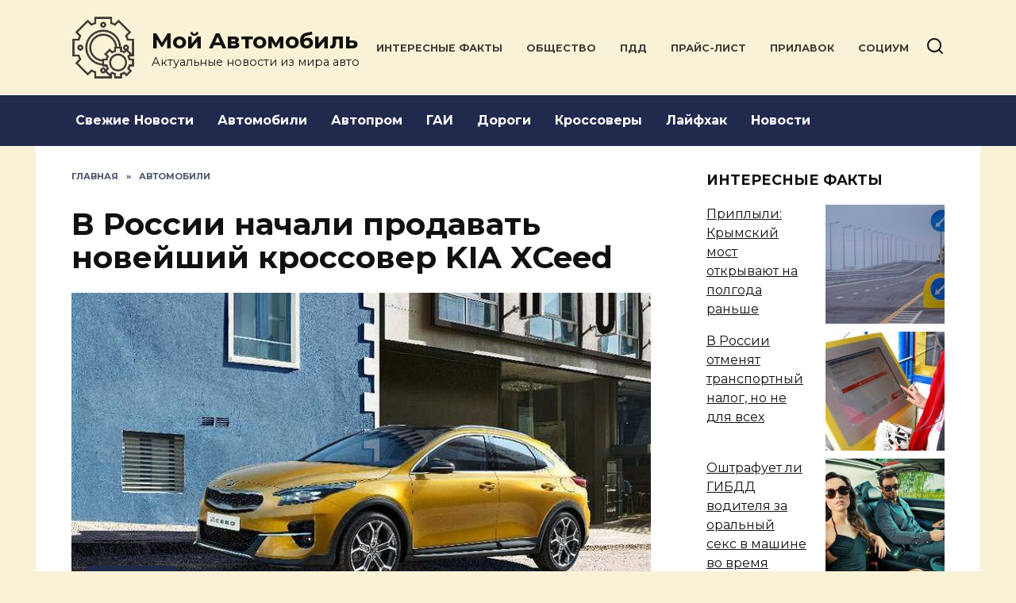

--- FILE ---
content_type: text/html; charset=UTF-8
request_url: https://queauto.ru/v-rossii-nachali-prodavat-novejshij-krossover-kia-xceed/
body_size: 15600
content:
<!doctype html>
<html lang="ru-RU">
<head>
	<meta charset="UTF-8">
	<meta name="viewport" content="width=device-width, initial-scale=1">

	<meta name='robots' content='index, follow, max-image-preview:large, max-snippet:-1, max-video-preview:-1' />
	<style>img:is([sizes="auto" i], [sizes^="auto," i]) { contain-intrinsic-size: 3000px 1500px }</style>
	
	<!-- This site is optimized with the Yoast SEO plugin v26.1.1 - https://yoast.com/wordpress/plugins/seo/ -->
	<title>В России начали продавать новейший кроссовер KIA XCeed</title>
	<meta name="description" content="В конце июня 2019 года корейцы представили совершенно новый кроссовер KIA XCeed. Уже тогда автомобиль анонсировали и для российского рынка." />
	<link rel="canonical" href="https://queauto.ru/v-rossii-nachali-prodavat-novejshij-krossover-kia-xceed/" />
	<meta property="og:locale" content="ru_RU" />
	<meta property="og:type" content="article" />
	<meta property="og:title" content="В России начали продавать новейший кроссовер KIA XCeed" />
	<meta property="og:description" content="В конце июня 2019 года корейцы представили совершенно новый кроссовер KIA XCeed. Уже тогда автомобиль анонсировали и для российского рынка." />
	<meta property="og:url" content="https://queauto.ru/v-rossii-nachali-prodavat-novejshij-krossover-kia-xceed/" />
	<meta property="og:site_name" content="Мой Автомобиль" />
	<meta property="article:published_time" content="2020-10-24T11:33:20+00:00" />
	<meta property="article:modified_time" content="2020-10-24T14:33:40+00:00" />
	<meta property="og:image" content="https://queauto.ru/wp-content/uploads/2020/10/v-rossii-nachali-prodavat-novejshij-krossover-kia-xceed-1.jpg" />
	<meta property="og:image:width" content="740" />
	<meta property="og:image:height" content="555" />
	<meta property="og:image:type" content="image/jpeg" />
	<meta name="author" content="queauto" />
	<meta name="twitter:card" content="summary_large_image" />
	<meta name="twitter:label1" content="Написано автором" />
	<meta name="twitter:data1" content="queauto" />
	<script type="application/ld+json" class="yoast-schema-graph">{"@context":"https://schema.org","@graph":[{"@type":"WebPage","@id":"https://queauto.ru/v-rossii-nachali-prodavat-novejshij-krossover-kia-xceed/","url":"https://queauto.ru/v-rossii-nachali-prodavat-novejshij-krossover-kia-xceed/","name":"В России начали продавать новейший кроссовер KIA XCeed","isPartOf":{"@id":"https://queauto.ru/#website"},"primaryImageOfPage":{"@id":"https://queauto.ru/v-rossii-nachali-prodavat-novejshij-krossover-kia-xceed/#primaryimage"},"image":{"@id":"https://queauto.ru/v-rossii-nachali-prodavat-novejshij-krossover-kia-xceed/#primaryimage"},"thumbnailUrl":"https://queauto.ru/wp-content/uploads/2020/10/v-rossii-nachali-prodavat-novejshij-krossover-kia-xceed-1.jpg","datePublished":"2020-10-24T11:33:20+00:00","dateModified":"2020-10-24T14:33:40+00:00","author":{"@id":"https://queauto.ru/#/schema/person/eecce425757cfa30648a35af4b17309b"},"description":"В конце июня 2019 года корейцы представили совершенно новый кроссовер KIA XCeed. Уже тогда автомобиль анонсировали и для российского рынка.","breadcrumb":{"@id":"https://queauto.ru/v-rossii-nachali-prodavat-novejshij-krossover-kia-xceed/#breadcrumb"},"inLanguage":"ru-RU","potentialAction":[{"@type":"ReadAction","target":["https://queauto.ru/v-rossii-nachali-prodavat-novejshij-krossover-kia-xceed/"]}]},{"@type":"ImageObject","inLanguage":"ru-RU","@id":"https://queauto.ru/v-rossii-nachali-prodavat-novejshij-krossover-kia-xceed/#primaryimage","url":"https://queauto.ru/wp-content/uploads/2020/10/v-rossii-nachali-prodavat-novejshij-krossover-kia-xceed-1.jpg","contentUrl":"https://queauto.ru/wp-content/uploads/2020/10/v-rossii-nachali-prodavat-novejshij-krossover-kia-xceed-1.jpg","width":740,"height":555,"caption":"автозаводы"},{"@type":"BreadcrumbList","@id":"https://queauto.ru/v-rossii-nachali-prodavat-novejshij-krossover-kia-xceed/#breadcrumb","itemListElement":[{"@type":"ListItem","position":1,"name":"Home","item":"https://queauto.ru/"},{"@type":"ListItem","position":2,"name":"В России начали продавать новейший кроссовер KIA XCeed"}]},{"@type":"WebSite","@id":"https://queauto.ru/#website","url":"https://queauto.ru/","name":"Мой Автомобиль","description":"Актуальные новости из мира авто","potentialAction":[{"@type":"SearchAction","target":{"@type":"EntryPoint","urlTemplate":"https://queauto.ru/?s={search_term_string}"},"query-input":{"@type":"PropertyValueSpecification","valueRequired":true,"valueName":"search_term_string"}}],"inLanguage":"ru-RU"},{"@type":"Person","@id":"https://queauto.ru/#/schema/person/eecce425757cfa30648a35af4b17309b","name":"queauto","image":{"@type":"ImageObject","inLanguage":"ru-RU","@id":"https://queauto.ru/#/schema/person/image/","url":"https://secure.gravatar.com/avatar/c8488881d470293fbe051801968adfff37aab7cc910a0db70dbcba0cb5f917fc?s=96&d=mm&r=g","contentUrl":"https://secure.gravatar.com/avatar/c8488881d470293fbe051801968adfff37aab7cc910a0db70dbcba0cb5f917fc?s=96&d=mm&r=g","caption":"queauto"},"sameAs":["https://queauto.ru"],"url":"https://queauto.ru/author/queauto/"}]}</script>
	<!-- / Yoast SEO plugin. -->


<link rel='dns-prefetch' href='//fonts.googleapis.com' />
<script type="text/javascript">
/* <![CDATA[ */
window._wpemojiSettings = {"baseUrl":"https:\/\/s.w.org\/images\/core\/emoji\/16.0.1\/72x72\/","ext":".png","svgUrl":"https:\/\/s.w.org\/images\/core\/emoji\/16.0.1\/svg\/","svgExt":".svg","source":{"concatemoji":"https:\/\/queauto.ru\/wp-includes\/js\/wp-emoji-release.min.js?ver=6.8.3"}};
/*! This file is auto-generated */
!function(s,n){var o,i,e;function c(e){try{var t={supportTests:e,timestamp:(new Date).valueOf()};sessionStorage.setItem(o,JSON.stringify(t))}catch(e){}}function p(e,t,n){e.clearRect(0,0,e.canvas.width,e.canvas.height),e.fillText(t,0,0);var t=new Uint32Array(e.getImageData(0,0,e.canvas.width,e.canvas.height).data),a=(e.clearRect(0,0,e.canvas.width,e.canvas.height),e.fillText(n,0,0),new Uint32Array(e.getImageData(0,0,e.canvas.width,e.canvas.height).data));return t.every(function(e,t){return e===a[t]})}function u(e,t){e.clearRect(0,0,e.canvas.width,e.canvas.height),e.fillText(t,0,0);for(var n=e.getImageData(16,16,1,1),a=0;a<n.data.length;a++)if(0!==n.data[a])return!1;return!0}function f(e,t,n,a){switch(t){case"flag":return n(e,"\ud83c\udff3\ufe0f\u200d\u26a7\ufe0f","\ud83c\udff3\ufe0f\u200b\u26a7\ufe0f")?!1:!n(e,"\ud83c\udde8\ud83c\uddf6","\ud83c\udde8\u200b\ud83c\uddf6")&&!n(e,"\ud83c\udff4\udb40\udc67\udb40\udc62\udb40\udc65\udb40\udc6e\udb40\udc67\udb40\udc7f","\ud83c\udff4\u200b\udb40\udc67\u200b\udb40\udc62\u200b\udb40\udc65\u200b\udb40\udc6e\u200b\udb40\udc67\u200b\udb40\udc7f");case"emoji":return!a(e,"\ud83e\udedf")}return!1}function g(e,t,n,a){var r="undefined"!=typeof WorkerGlobalScope&&self instanceof WorkerGlobalScope?new OffscreenCanvas(300,150):s.createElement("canvas"),o=r.getContext("2d",{willReadFrequently:!0}),i=(o.textBaseline="top",o.font="600 32px Arial",{});return e.forEach(function(e){i[e]=t(o,e,n,a)}),i}function t(e){var t=s.createElement("script");t.src=e,t.defer=!0,s.head.appendChild(t)}"undefined"!=typeof Promise&&(o="wpEmojiSettingsSupports",i=["flag","emoji"],n.supports={everything:!0,everythingExceptFlag:!0},e=new Promise(function(e){s.addEventListener("DOMContentLoaded",e,{once:!0})}),new Promise(function(t){var n=function(){try{var e=JSON.parse(sessionStorage.getItem(o));if("object"==typeof e&&"number"==typeof e.timestamp&&(new Date).valueOf()<e.timestamp+604800&&"object"==typeof e.supportTests)return e.supportTests}catch(e){}return null}();if(!n){if("undefined"!=typeof Worker&&"undefined"!=typeof OffscreenCanvas&&"undefined"!=typeof URL&&URL.createObjectURL&&"undefined"!=typeof Blob)try{var e="postMessage("+g.toString()+"("+[JSON.stringify(i),f.toString(),p.toString(),u.toString()].join(",")+"));",a=new Blob([e],{type:"text/javascript"}),r=new Worker(URL.createObjectURL(a),{name:"wpTestEmojiSupports"});return void(r.onmessage=function(e){c(n=e.data),r.terminate(),t(n)})}catch(e){}c(n=g(i,f,p,u))}t(n)}).then(function(e){for(var t in e)n.supports[t]=e[t],n.supports.everything=n.supports.everything&&n.supports[t],"flag"!==t&&(n.supports.everythingExceptFlag=n.supports.everythingExceptFlag&&n.supports[t]);n.supports.everythingExceptFlag=n.supports.everythingExceptFlag&&!n.supports.flag,n.DOMReady=!1,n.readyCallback=function(){n.DOMReady=!0}}).then(function(){return e}).then(function(){var e;n.supports.everything||(n.readyCallback(),(e=n.source||{}).concatemoji?t(e.concatemoji):e.wpemoji&&e.twemoji&&(t(e.twemoji),t(e.wpemoji)))}))}((window,document),window._wpemojiSettings);
/* ]]> */
</script>
<style id='wp-emoji-styles-inline-css' type='text/css'>

	img.wp-smiley, img.emoji {
		display: inline !important;
		border: none !important;
		box-shadow: none !important;
		height: 1em !important;
		width: 1em !important;
		margin: 0 0.07em !important;
		vertical-align: -0.1em !important;
		background: none !important;
		padding: 0 !important;
	}
</style>
<link rel='stylesheet' id='wp-block-library-css' href='https://queauto.ru/wp-includes/css/dist/block-library/style.min.css?ver=6.8.3'  media='all' />
<style id='wp-block-library-theme-inline-css' type='text/css'>
.wp-block-audio :where(figcaption){color:#555;font-size:13px;text-align:center}.is-dark-theme .wp-block-audio :where(figcaption){color:#ffffffa6}.wp-block-audio{margin:0 0 1em}.wp-block-code{border:1px solid #ccc;border-radius:4px;font-family:Menlo,Consolas,monaco,monospace;padding:.8em 1em}.wp-block-embed :where(figcaption){color:#555;font-size:13px;text-align:center}.is-dark-theme .wp-block-embed :where(figcaption){color:#ffffffa6}.wp-block-embed{margin:0 0 1em}.blocks-gallery-caption{color:#555;font-size:13px;text-align:center}.is-dark-theme .blocks-gallery-caption{color:#ffffffa6}:root :where(.wp-block-image figcaption){color:#555;font-size:13px;text-align:center}.is-dark-theme :root :where(.wp-block-image figcaption){color:#ffffffa6}.wp-block-image{margin:0 0 1em}.wp-block-pullquote{border-bottom:4px solid;border-top:4px solid;color:currentColor;margin-bottom:1.75em}.wp-block-pullquote cite,.wp-block-pullquote footer,.wp-block-pullquote__citation{color:currentColor;font-size:.8125em;font-style:normal;text-transform:uppercase}.wp-block-quote{border-left:.25em solid;margin:0 0 1.75em;padding-left:1em}.wp-block-quote cite,.wp-block-quote footer{color:currentColor;font-size:.8125em;font-style:normal;position:relative}.wp-block-quote:where(.has-text-align-right){border-left:none;border-right:.25em solid;padding-left:0;padding-right:1em}.wp-block-quote:where(.has-text-align-center){border:none;padding-left:0}.wp-block-quote.is-large,.wp-block-quote.is-style-large,.wp-block-quote:where(.is-style-plain){border:none}.wp-block-search .wp-block-search__label{font-weight:700}.wp-block-search__button{border:1px solid #ccc;padding:.375em .625em}:where(.wp-block-group.has-background){padding:1.25em 2.375em}.wp-block-separator.has-css-opacity{opacity:.4}.wp-block-separator{border:none;border-bottom:2px solid;margin-left:auto;margin-right:auto}.wp-block-separator.has-alpha-channel-opacity{opacity:1}.wp-block-separator:not(.is-style-wide):not(.is-style-dots){width:100px}.wp-block-separator.has-background:not(.is-style-dots){border-bottom:none;height:1px}.wp-block-separator.has-background:not(.is-style-wide):not(.is-style-dots){height:2px}.wp-block-table{margin:0 0 1em}.wp-block-table td,.wp-block-table th{word-break:normal}.wp-block-table :where(figcaption){color:#555;font-size:13px;text-align:center}.is-dark-theme .wp-block-table :where(figcaption){color:#ffffffa6}.wp-block-video :where(figcaption){color:#555;font-size:13px;text-align:center}.is-dark-theme .wp-block-video :where(figcaption){color:#ffffffa6}.wp-block-video{margin:0 0 1em}:root :where(.wp-block-template-part.has-background){margin-bottom:0;margin-top:0;padding:1.25em 2.375em}
</style>
<style id='classic-theme-styles-inline-css' type='text/css'>
/*! This file is auto-generated */
.wp-block-button__link{color:#fff;background-color:#32373c;border-radius:9999px;box-shadow:none;text-decoration:none;padding:calc(.667em + 2px) calc(1.333em + 2px);font-size:1.125em}.wp-block-file__button{background:#32373c;color:#fff;text-decoration:none}
</style>
<style id='global-styles-inline-css' type='text/css'>
:root{--wp--preset--aspect-ratio--square: 1;--wp--preset--aspect-ratio--4-3: 4/3;--wp--preset--aspect-ratio--3-4: 3/4;--wp--preset--aspect-ratio--3-2: 3/2;--wp--preset--aspect-ratio--2-3: 2/3;--wp--preset--aspect-ratio--16-9: 16/9;--wp--preset--aspect-ratio--9-16: 9/16;--wp--preset--color--black: #000000;--wp--preset--color--cyan-bluish-gray: #abb8c3;--wp--preset--color--white: #ffffff;--wp--preset--color--pale-pink: #f78da7;--wp--preset--color--vivid-red: #cf2e2e;--wp--preset--color--luminous-vivid-orange: #ff6900;--wp--preset--color--luminous-vivid-amber: #fcb900;--wp--preset--color--light-green-cyan: #7bdcb5;--wp--preset--color--vivid-green-cyan: #00d084;--wp--preset--color--pale-cyan-blue: #8ed1fc;--wp--preset--color--vivid-cyan-blue: #0693e3;--wp--preset--color--vivid-purple: #9b51e0;--wp--preset--gradient--vivid-cyan-blue-to-vivid-purple: linear-gradient(135deg,rgba(6,147,227,1) 0%,rgb(155,81,224) 100%);--wp--preset--gradient--light-green-cyan-to-vivid-green-cyan: linear-gradient(135deg,rgb(122,220,180) 0%,rgb(0,208,130) 100%);--wp--preset--gradient--luminous-vivid-amber-to-luminous-vivid-orange: linear-gradient(135deg,rgba(252,185,0,1) 0%,rgba(255,105,0,1) 100%);--wp--preset--gradient--luminous-vivid-orange-to-vivid-red: linear-gradient(135deg,rgba(255,105,0,1) 0%,rgb(207,46,46) 100%);--wp--preset--gradient--very-light-gray-to-cyan-bluish-gray: linear-gradient(135deg,rgb(238,238,238) 0%,rgb(169,184,195) 100%);--wp--preset--gradient--cool-to-warm-spectrum: linear-gradient(135deg,rgb(74,234,220) 0%,rgb(151,120,209) 20%,rgb(207,42,186) 40%,rgb(238,44,130) 60%,rgb(251,105,98) 80%,rgb(254,248,76) 100%);--wp--preset--gradient--blush-light-purple: linear-gradient(135deg,rgb(255,206,236) 0%,rgb(152,150,240) 100%);--wp--preset--gradient--blush-bordeaux: linear-gradient(135deg,rgb(254,205,165) 0%,rgb(254,45,45) 50%,rgb(107,0,62) 100%);--wp--preset--gradient--luminous-dusk: linear-gradient(135deg,rgb(255,203,112) 0%,rgb(199,81,192) 50%,rgb(65,88,208) 100%);--wp--preset--gradient--pale-ocean: linear-gradient(135deg,rgb(255,245,203) 0%,rgb(182,227,212) 50%,rgb(51,167,181) 100%);--wp--preset--gradient--electric-grass: linear-gradient(135deg,rgb(202,248,128) 0%,rgb(113,206,126) 100%);--wp--preset--gradient--midnight: linear-gradient(135deg,rgb(2,3,129) 0%,rgb(40,116,252) 100%);--wp--preset--font-size--small: 19.5px;--wp--preset--font-size--medium: 20px;--wp--preset--font-size--large: 36.5px;--wp--preset--font-size--x-large: 42px;--wp--preset--font-size--normal: 22px;--wp--preset--font-size--huge: 49.5px;--wp--preset--spacing--20: 0.44rem;--wp--preset--spacing--30: 0.67rem;--wp--preset--spacing--40: 1rem;--wp--preset--spacing--50: 1.5rem;--wp--preset--spacing--60: 2.25rem;--wp--preset--spacing--70: 3.38rem;--wp--preset--spacing--80: 5.06rem;--wp--preset--shadow--natural: 6px 6px 9px rgba(0, 0, 0, 0.2);--wp--preset--shadow--deep: 12px 12px 50px rgba(0, 0, 0, 0.4);--wp--preset--shadow--sharp: 6px 6px 0px rgba(0, 0, 0, 0.2);--wp--preset--shadow--outlined: 6px 6px 0px -3px rgba(255, 255, 255, 1), 6px 6px rgba(0, 0, 0, 1);--wp--preset--shadow--crisp: 6px 6px 0px rgba(0, 0, 0, 1);}:where(.is-layout-flex){gap: 0.5em;}:where(.is-layout-grid){gap: 0.5em;}body .is-layout-flex{display: flex;}.is-layout-flex{flex-wrap: wrap;align-items: center;}.is-layout-flex > :is(*, div){margin: 0;}body .is-layout-grid{display: grid;}.is-layout-grid > :is(*, div){margin: 0;}:where(.wp-block-columns.is-layout-flex){gap: 2em;}:where(.wp-block-columns.is-layout-grid){gap: 2em;}:where(.wp-block-post-template.is-layout-flex){gap: 1.25em;}:where(.wp-block-post-template.is-layout-grid){gap: 1.25em;}.has-black-color{color: var(--wp--preset--color--black) !important;}.has-cyan-bluish-gray-color{color: var(--wp--preset--color--cyan-bluish-gray) !important;}.has-white-color{color: var(--wp--preset--color--white) !important;}.has-pale-pink-color{color: var(--wp--preset--color--pale-pink) !important;}.has-vivid-red-color{color: var(--wp--preset--color--vivid-red) !important;}.has-luminous-vivid-orange-color{color: var(--wp--preset--color--luminous-vivid-orange) !important;}.has-luminous-vivid-amber-color{color: var(--wp--preset--color--luminous-vivid-amber) !important;}.has-light-green-cyan-color{color: var(--wp--preset--color--light-green-cyan) !important;}.has-vivid-green-cyan-color{color: var(--wp--preset--color--vivid-green-cyan) !important;}.has-pale-cyan-blue-color{color: var(--wp--preset--color--pale-cyan-blue) !important;}.has-vivid-cyan-blue-color{color: var(--wp--preset--color--vivid-cyan-blue) !important;}.has-vivid-purple-color{color: var(--wp--preset--color--vivid-purple) !important;}.has-black-background-color{background-color: var(--wp--preset--color--black) !important;}.has-cyan-bluish-gray-background-color{background-color: var(--wp--preset--color--cyan-bluish-gray) !important;}.has-white-background-color{background-color: var(--wp--preset--color--white) !important;}.has-pale-pink-background-color{background-color: var(--wp--preset--color--pale-pink) !important;}.has-vivid-red-background-color{background-color: var(--wp--preset--color--vivid-red) !important;}.has-luminous-vivid-orange-background-color{background-color: var(--wp--preset--color--luminous-vivid-orange) !important;}.has-luminous-vivid-amber-background-color{background-color: var(--wp--preset--color--luminous-vivid-amber) !important;}.has-light-green-cyan-background-color{background-color: var(--wp--preset--color--light-green-cyan) !important;}.has-vivid-green-cyan-background-color{background-color: var(--wp--preset--color--vivid-green-cyan) !important;}.has-pale-cyan-blue-background-color{background-color: var(--wp--preset--color--pale-cyan-blue) !important;}.has-vivid-cyan-blue-background-color{background-color: var(--wp--preset--color--vivid-cyan-blue) !important;}.has-vivid-purple-background-color{background-color: var(--wp--preset--color--vivid-purple) !important;}.has-black-border-color{border-color: var(--wp--preset--color--black) !important;}.has-cyan-bluish-gray-border-color{border-color: var(--wp--preset--color--cyan-bluish-gray) !important;}.has-white-border-color{border-color: var(--wp--preset--color--white) !important;}.has-pale-pink-border-color{border-color: var(--wp--preset--color--pale-pink) !important;}.has-vivid-red-border-color{border-color: var(--wp--preset--color--vivid-red) !important;}.has-luminous-vivid-orange-border-color{border-color: var(--wp--preset--color--luminous-vivid-orange) !important;}.has-luminous-vivid-amber-border-color{border-color: var(--wp--preset--color--luminous-vivid-amber) !important;}.has-light-green-cyan-border-color{border-color: var(--wp--preset--color--light-green-cyan) !important;}.has-vivid-green-cyan-border-color{border-color: var(--wp--preset--color--vivid-green-cyan) !important;}.has-pale-cyan-blue-border-color{border-color: var(--wp--preset--color--pale-cyan-blue) !important;}.has-vivid-cyan-blue-border-color{border-color: var(--wp--preset--color--vivid-cyan-blue) !important;}.has-vivid-purple-border-color{border-color: var(--wp--preset--color--vivid-purple) !important;}.has-vivid-cyan-blue-to-vivid-purple-gradient-background{background: var(--wp--preset--gradient--vivid-cyan-blue-to-vivid-purple) !important;}.has-light-green-cyan-to-vivid-green-cyan-gradient-background{background: var(--wp--preset--gradient--light-green-cyan-to-vivid-green-cyan) !important;}.has-luminous-vivid-amber-to-luminous-vivid-orange-gradient-background{background: var(--wp--preset--gradient--luminous-vivid-amber-to-luminous-vivid-orange) !important;}.has-luminous-vivid-orange-to-vivid-red-gradient-background{background: var(--wp--preset--gradient--luminous-vivid-orange-to-vivid-red) !important;}.has-very-light-gray-to-cyan-bluish-gray-gradient-background{background: var(--wp--preset--gradient--very-light-gray-to-cyan-bluish-gray) !important;}.has-cool-to-warm-spectrum-gradient-background{background: var(--wp--preset--gradient--cool-to-warm-spectrum) !important;}.has-blush-light-purple-gradient-background{background: var(--wp--preset--gradient--blush-light-purple) !important;}.has-blush-bordeaux-gradient-background{background: var(--wp--preset--gradient--blush-bordeaux) !important;}.has-luminous-dusk-gradient-background{background: var(--wp--preset--gradient--luminous-dusk) !important;}.has-pale-ocean-gradient-background{background: var(--wp--preset--gradient--pale-ocean) !important;}.has-electric-grass-gradient-background{background: var(--wp--preset--gradient--electric-grass) !important;}.has-midnight-gradient-background{background: var(--wp--preset--gradient--midnight) !important;}.has-small-font-size{font-size: var(--wp--preset--font-size--small) !important;}.has-medium-font-size{font-size: var(--wp--preset--font-size--medium) !important;}.has-large-font-size{font-size: var(--wp--preset--font-size--large) !important;}.has-x-large-font-size{font-size: var(--wp--preset--font-size--x-large) !important;}
:where(.wp-block-post-template.is-layout-flex){gap: 1.25em;}:where(.wp-block-post-template.is-layout-grid){gap: 1.25em;}
:where(.wp-block-columns.is-layout-flex){gap: 2em;}:where(.wp-block-columns.is-layout-grid){gap: 2em;}
:root :where(.wp-block-pullquote){font-size: 1.5em;line-height: 1.6;}
</style>
<link rel='stylesheet' id='google-fonts-css' href='https://fonts.googleapis.com/css?family=Montserrat%3A400%2C400i%2C700&#038;subset=cyrillic&#038;display=swap&#038;ver=6.8.3'  media='all' />
<link rel='stylesheet' id='reboot-style-css' href='https://queauto.ru/wp-content/themes/reboot/assets/css/style.min.css?ver=1.5.4'  media='all' />
<link rel='stylesheet' id='arpw-style-css' href='https://queauto.ru/wp-content/plugins/advanced-random-posts-widget/assets/css/arpw-frontend.css?ver=6.8.3'  media='all' />
<script type="text/javascript" src="https://queauto.ru/wp-includes/js/jquery/jquery.min.js?ver=3.7.1" id="jquery-core-js"></script>
<script type="text/javascript" src="https://queauto.ru/wp-includes/js/jquery/jquery-migrate.min.js?ver=3.4.1" id="jquery-migrate-js"></script>
<link rel="https://api.w.org/" href="https://queauto.ru/wp-json/" /><link rel="alternate" title="JSON" type="application/json" href="https://queauto.ru/wp-json/wp/v2/posts/746" /><link rel="EditURI" type="application/rsd+xml" title="RSD" href="https://queauto.ru/xmlrpc.php?rsd" />
<meta name="generator" content="WordPress 6.8.3" />
<link rel='shortlink' href='https://queauto.ru/?p=746' />
<link rel="alternate" title="oEmbed (JSON)" type="application/json+oembed" href="https://queauto.ru/wp-json/oembed/1.0/embed?url=https%3A%2F%2Fqueauto.ru%2Fv-rossii-nachali-prodavat-novejshij-krossover-kia-xceed%2F" />
<link rel="alternate" title="oEmbed (XML)" type="text/xml+oembed" href="https://queauto.ru/wp-json/oembed/1.0/embed?url=https%3A%2F%2Fqueauto.ru%2Fv-rossii-nachali-prodavat-novejshij-krossover-kia-xceed%2F&#038;format=xml" />
<link rel="preload" href="https://queauto.ru/wp-content/themes/reboot/assets/fonts/wpshop-core.ttf" as="font" crossorigin><link rel="prefetch" href="https://queauto.ru/wp-content/uploads/2020/10/v-rossii-nachali-prodavat-novejshij-krossover-kia-xceed-1.jpg" as="image" crossorigin>
    <style>.site-logotype img{max-height:80px}.scrolltop{background-color:#21294c}.scrolltop:before{color:#ffffff}body{background-color:#f9f2d7}::selection, .card-slider__category, .card-slider-container .swiper-pagination-bullet-active, .post-card--grid .post-card__thumbnail:before, .post-card:not(.post-card--small) .post-card__thumbnail a:before, .post-card:not(.post-card--small) .post-card__category,  .post-box--high .post-box__category span, .post-box--wide .post-box__category span, .page-separator, .pagination .nav-links .page-numbers:not(.dots):not(.current):before, .btn, .btn-primary:hover, .btn-primary:not(:disabled):not(.disabled).active, .btn-primary:not(:disabled):not(.disabled):active, .show>.btn-primary.dropdown-toggle, .comment-respond .form-submit input, .page-links__item:hover{background-color:#21294c}.entry-image--big .entry-image__body .post-card__category a, .home-text ul:not([class])>li:before, .home-text ul.wp-block-list>li:before, .page-content ul:not([class])>li:before, .page-content ul.wp-block-list>li:before, .taxonomy-description ul:not([class])>li:before, .taxonomy-description ul.wp-block-list>li:before, .widget-area .widget_categories ul.menu li a:before, .widget-area .widget_categories ul.menu li span:before, .widget-area .widget_categories>ul li a:before, .widget-area .widget_categories>ul li span:before, .widget-area .widget_nav_menu ul.menu li a:before, .widget-area .widget_nav_menu ul.menu li span:before, .widget-area .widget_nav_menu>ul li a:before, .widget-area .widget_nav_menu>ul li span:before, .page-links .page-numbers:not(.dots):not(.current):before, .page-links .post-page-numbers:not(.dots):not(.current):before, .pagination .nav-links .page-numbers:not(.dots):not(.current):before, .pagination .nav-links .post-page-numbers:not(.dots):not(.current):before, .entry-image--full .entry-image__body .post-card__category a, .entry-image--fullscreen .entry-image__body .post-card__category a, .entry-image--wide .entry-image__body .post-card__category a{background-color:#21294c}.comment-respond input:focus, select:focus, textarea:focus, .post-card--grid.post-card--thumbnail-no, .post-card--standard:after, .post-card--related.post-card--thumbnail-no:hover, .spoiler-box, .btn-primary, .btn-primary:hover, .btn-primary:not(:disabled):not(.disabled).active, .btn-primary:not(:disabled):not(.disabled):active, .show>.btn-primary.dropdown-toggle, .inp:focus, .entry-tag:focus, .entry-tag:hover, .search-screen .search-form .search-field:focus, .entry-content ul:not([class])>li:before, .entry-content ul.wp-block-list>li:before, .text-content ul:not([class])>li:before, .text-content ul.wp-block-list>li:before, .page-content ul:not([class])>li:before, .page-content ul.wp-block-list>li:before, .taxonomy-description ul:not([class])>li:before, .taxonomy-description ul.wp-block-list>li:before, .entry-content blockquote:not(.wpremark),
        .input:focus, input[type=color]:focus, input[type=date]:focus, input[type=datetime-local]:focus, input[type=datetime]:focus, input[type=email]:focus, input[type=month]:focus, input[type=number]:focus, input[type=password]:focus, input[type=range]:focus, input[type=search]:focus, input[type=tel]:focus, input[type=text]:focus, input[type=time]:focus, input[type=url]:focus, input[type=week]:focus, select:focus, textarea:focus{border-color:#21294c !important}.post-card--small .post-card__category, .post-card__author:before, .post-card__comments:before, .post-card__date:before, .post-card__like:before, .post-card__views:before, .entry-author:before, .entry-date:before, .entry-time:before, .entry-views:before, .entry-comments:before, .entry-content ol:not([class])>li:before, .entry-content ol.wp-block-list>li:before, .text-content ol:not([class])>li:before, .text-content ol.wp-block-list>li:before, .entry-content blockquote:before, .spoiler-box__title:after, .search-icon:hover:before, .search-form .search-submit:hover:before, .star-rating-item.hover,
        .comment-list .bypostauthor>.comment-body .comment-author:after,
        .breadcrumb a, .breadcrumb span,
        .search-screen .search-form .search-submit:before, 
        .star-rating--score-1:not(.hover) .star-rating-item:nth-child(1),
        .star-rating--score-2:not(.hover) .star-rating-item:nth-child(1), .star-rating--score-2:not(.hover) .star-rating-item:nth-child(2),
        .star-rating--score-3:not(.hover) .star-rating-item:nth-child(1), .star-rating--score-3:not(.hover) .star-rating-item:nth-child(2), .star-rating--score-3:not(.hover) .star-rating-item:nth-child(3),
        .star-rating--score-4:not(.hover) .star-rating-item:nth-child(1), .star-rating--score-4:not(.hover) .star-rating-item:nth-child(2), .star-rating--score-4:not(.hover) .star-rating-item:nth-child(3), .star-rating--score-4:not(.hover) .star-rating-item:nth-child(4),
        .star-rating--score-5:not(.hover) .star-rating-item:nth-child(1), .star-rating--score-5:not(.hover) .star-rating-item:nth-child(2), .star-rating--score-5:not(.hover) .star-rating-item:nth-child(3), .star-rating--score-5:not(.hover) .star-rating-item:nth-child(4), .star-rating--score-5:not(.hover) .star-rating-item:nth-child(5){color:#21294c}.site-header{background-color:#f9f2d7}@media (min-width: 992px){.top-menu ul li .sub-menu{background-color:#f9f2d7}}.main-navigation, .footer-navigation, .footer-navigation .removed-link, .main-navigation .removed-link, .main-navigation ul li>a, .footer-navigation ul li>a{color:#ffffff}.main-navigation, .main-navigation ul li .sub-menu li, .main-navigation ul li.menu-item-has-children:before, .footer-navigation, .footer-navigation ul li .sub-menu li, .footer-navigation ul li.menu-item-has-children:before{background-color:#21294c}.site-title, .site-title a{font-size:28px;}</style>
<link rel="icon" href="https://queauto.ru/wp-content/uploads/2020/09/queauto-50x50.png" sizes="32x32" />
<link rel="icon" href="https://queauto.ru/wp-content/uploads/2020/09/queauto.png" sizes="192x192" />
<link rel="apple-touch-icon" href="https://queauto.ru/wp-content/uploads/2020/09/queauto.png" />
<meta name="msapplication-TileImage" content="https://queauto.ru/wp-content/uploads/2020/09/queauto.png" />
    </head>

<body class="wp-singular post-template-default single single-post postid-746 single-format-standard wp-embed-responsive wp-theme-reboot sidebar-right">



<div id="page" class="site">
    <a class="skip-link screen-reader-text" href="#content"><!--noindex-->Перейти к содержанию<!--/noindex--></a>

    <div class="search-screen-overlay js-search-screen-overlay"></div>
    <div class="search-screen js-search-screen">
        
<form role="search" method="get" class="search-form" action="https://queauto.ru/">
    <label>
        <span class="screen-reader-text"><!--noindex-->Search for:<!--/noindex--></span>
        <input type="search" class="search-field" placeholder="Поиск…" value="" name="s">
    </label>
    <button type="submit" class="search-submit"></button>
</form>    </div>

    

<header id="masthead" class="site-header full" itemscope itemtype="http://schema.org/WPHeader">
    <div class="site-header-inner fixed">

        <div class="humburger js-humburger"><span></span><span></span><span></span></div>

        
<div class="site-branding">

    <div class="site-logotype"><a href="https://queauto.ru/"><img src="https://queauto.ru/wp-content/uploads/2020/09/queauto.png" width="128" height="128" alt="Мой Автомобиль"></a></div><div class="site-branding__body"><div class="site-title"><a href="https://queauto.ru/">Мой Автомобиль</a></div><p class="site-description">Актуальные новости из мира авто</p></div></div><!-- .site-branding --><div class="top-menu"><ul id="top-menu" class="menu"><li id="menu-item-207" class="menu-item menu-item-type-custom menu-item-object-custom menu-item-207"><a href="/">Интересные Факты</a></li>
<li id="menu-item-200" class="menu-item menu-item-type-taxonomy menu-item-object-category menu-item-200"><a href="https://queauto.ru/category/obshhestvo/">Общество</a></li>
<li id="menu-item-201" class="menu-item menu-item-type-taxonomy menu-item-object-category menu-item-201"><a href="https://queauto.ru/category/pdd/">ПДД</a></li>
<li id="menu-item-202" class="menu-item menu-item-type-taxonomy menu-item-object-category menu-item-202"><a href="https://queauto.ru/category/prajs-list/">Прайс-лист</a></li>
<li id="menu-item-203" class="menu-item menu-item-type-taxonomy menu-item-object-category menu-item-203"><a href="https://queauto.ru/category/prilavok/">Прилавок</a></li>
<li id="menu-item-204" class="menu-item menu-item-type-taxonomy menu-item-object-category menu-item-204"><a href="https://queauto.ru/category/soczium/">Социум</a></li>
</ul></div>                <div class="header-search">
                    <span class="search-icon js-search-icon"></span>
                </div>
            
    </div>
</header><!-- #masthead -->



    
    
    <nav id="site-navigation" class="main-navigation full" itemscope itemtype="http://schema.org/SiteNavigationElement">
        <div class="main-navigation-inner fixed">
            <div class="menu-orizontal-container"><ul id="header_menu" class="menu"><li id="menu-item-194" class="menu-item menu-item-type-taxonomy menu-item-object-category menu-item-194"><a href="https://queauto.ru/category/svezhie-novosti/">Свежие Новости</a></li>
<li id="menu-item-192" class="menu-item menu-item-type-taxonomy menu-item-object-category current-post-ancestor current-menu-parent current-post-parent menu-item-192"><a href="https://queauto.ru/category/avtomobili/">Автомобили</a></li>
<li id="menu-item-193" class="menu-item menu-item-type-taxonomy menu-item-object-category menu-item-193"><a href="https://queauto.ru/category/avtoprom/">Автопром</a></li>
<li id="menu-item-195" class="menu-item menu-item-type-taxonomy menu-item-object-category menu-item-195"><a href="https://queauto.ru/category/gai/">ГАИ</a></li>
<li id="menu-item-196" class="menu-item menu-item-type-taxonomy menu-item-object-category menu-item-196"><a href="https://queauto.ru/category/dorogi/">Дороги</a></li>
<li id="menu-item-197" class="menu-item menu-item-type-taxonomy menu-item-object-category current-post-ancestor current-menu-parent current-post-parent menu-item-197"><a href="https://queauto.ru/category/krossovery/">Кроссоверы</a></li>
<li id="menu-item-198" class="menu-item menu-item-type-taxonomy menu-item-object-category menu-item-198"><a href="https://queauto.ru/category/lajfhak/">Лайфхак</a></li>
<li id="menu-item-199" class="menu-item menu-item-type-taxonomy menu-item-object-category menu-item-199"><a href="https://queauto.ru/category/novosti/">Новости</a></li>
</ul></div>        </div>
    </nav><!-- #site-navigation -->

    

    <div class="mobile-menu-placeholder js-mobile-menu-placeholder"></div>
    
	
    <div id="content" class="site-content fixed">

        
        <div class="site-content-inner">
    
        
        <div id="primary" class="content-area" itemscope itemtype="http://schema.org/Article">
            <main id="main" class="site-main article-card">

                
<article id="post-746" class="article-post post-746 post type-post status-publish format-standard has-post-thumbnail  category-avtomobili category-krossovery">

    
        <div class="breadcrumb" itemscope itemtype="http://schema.org/BreadcrumbList"><span class="breadcrumb-item" itemprop="itemListElement" itemscope itemtype="http://schema.org/ListItem"><a href="https://queauto.ru/" itemprop="item"><span itemprop="name">Главная</span></a><meta itemprop="position" content="0"></span> <span class="breadcrumb-separator">»</span> <span class="breadcrumb-item" itemprop="itemListElement" itemscope itemtype="http://schema.org/ListItem"><a href="https://queauto.ru/category/avtomobili/" itemprop="item"><span itemprop="name">Автомобили</span></a><meta itemprop="position" content="1"></span></div>
                                <h1 class="entry-title" itemprop="headline">В России начали продавать новейший кроссовер KIA XCeed</h1>
                    
        
                    <div class="entry-image post-card post-card__thumbnail">
                <img width="740" height="400" src="https://queauto.ru/wp-content/uploads/2020/10/v-rossii-nachali-prodavat-novejshij-krossover-kia-xceed-1-740x400.jpg" class="attachment-reboot_standard size-reboot_standard wp-post-image" alt="автозаводы" itemprop="image" decoding="async" fetchpriority="high" />                                    <span class="post-card__category"><a href="https://queauto.ru/category/avtomobili/" itemprop="articleSection">Автомобили</a></span>
                            </div>

            
        
    
            <div class="entry-meta">
                        <span class="entry-time"><span class="entry-label">На чтение</span> 2 мин</span>            <span class="entry-views"><span class="entry-label">Просмотров</span> <span class="js-views-count" data-post_id="746">2.5к.</span></span>                        <span class="entry-date"><span class="entry-label">Опубликовано</span> <time itemprop="datePublished" datetime="2020-10-24">24.10.2020</time></span>
                    </div>
    
    
    <div class="entry-content" itemprop="articleBody">
        <p>В конце июня 2019 года корейцы представили совершенно новый кроссовер KIA XCeed. Уже тогда автомобиль анонсировали и для российского рынка. Действительно, прошло чуть меньше года, и продажи паркетника стартовали в наших краях. Портал «АвтоВзгляд» ознакомился с ценниками и комплектациями компактной переднеприводной новинки.</p>
<p>Кроссовер <strong>KIA XCeed</strong> предложен россиянам в четырех комплектациях и вооружен двумя бензиновыми турбомоторами — на выбор — 1,4-литровым мощностью 140 л. с (242 Нм максимального крутящего момента) и 200-сильным объемом 1,6 л (265 Нм). Оба движка агрегатированы с семискоростным «роботом» с парой сцеплений и, повторимся, передним приводом.</p>
<p>XCeed в базовой версии Luxe получил <strong>светодиодные фары</strong>, дневные ходовые огни и фонари. Кроме того, в списке оснащения авто по умолчанию имеются «противотуманки», фронтальные и боковые айрбэги, а также боковые шторки безопасности, восьмидюймовый монитор и шесть динамиков мультимедийной системы и коробка передач с подрулевым переключателем.</p>
<p>Ценник на новинку никак нельзя назвать бюджетным. Он стартует от 1 499 900 рублей, что на полмиллиона выше, нежели прайс <strong>KIA Soul</strong>, а также ощутимо больше стоимости паркетников Seltos и Sportage. Интересно, что позволит модели завоевать внимание наших соотечественников? Уж точно, не цена.</p>
<p><img decoding="async" src="https://queauto.ru/wp-content/uploads/2020/10/v-rossii-nachali-prodavat-novejshij-krossover-kia-xceed-2.jpeg"/></p>
<p><img decoding="async" src="https://queauto.ru/wp-content/uploads/2020/10/v-rossii-nachali-prodavat-novejshij-krossover-kia-xceed-3.jpeg"/></p>
<p><img decoding="async" src="https://queauto.ru/wp-content/uploads/2020/10/v-rossii-nachali-prodavat-novejshij-krossover-kia-xceed-4.jpeg"/></p>
<p><img decoding="async" src="https://queauto.ru/wp-content/uploads/2020/10/v-rossii-nachali-prodavat-novejshij-krossover-kia-xceed-5.jpeg"/></p>
<p>Возможно, ребята из Страны утренней свежести делают ставку на богатую начинку: авто щеголяет внушительным букетом систем активной безопасности. Среди них найдутся контроль <strong>давления в шинах</strong>, ассистент, помогающий стартовать на подъеме, и система экстренного торможения, а еще датчик света, паркетроники и камера заднего вида.</p>
<p>Но сможет ли двухзонный <strong>климат-контроль</strong> и система выбора режимов движения компенсировать отсутствие полного привода? Большой вопрос, ответ на который будет найден после того, как автостроитель через какое-то время обнародует отчет о продажах автомобиля.</p>
<p>Напомним, что <strong>KIA XCeed</strong> стал четвертым по счету (и заключающим) представителем семейства Ceed. Теперь вся четверка есть на рынке и нашей страны: пятидверный хетчбэк Ceed, универсал Ceed SW, ProCeed в кузове shooting brake, а теперь и кроссовер.</p>
<p>Автор: Светлана Ермолаева</p>
<!-- toc empty -->    </div><!-- .entry-content -->

</article>






    <div class="rating-box">
        <div class="rating-box__header">Оцените статью</div>
		<div class="wp-star-rating js-star-rating star-rating--score-0" data-post-id="746" data-rating-count="0" data-rating-sum="0" data-rating-value="0"><span class="star-rating-item js-star-rating-item" data-score="1"><svg aria-hidden="true" role="img" xmlns="http://www.w3.org/2000/svg" viewBox="0 0 576 512" class="i-ico"><path fill="currentColor" d="M259.3 17.8L194 150.2 47.9 171.5c-26.2 3.8-36.7 36.1-17.7 54.6l105.7 103-25 145.5c-4.5 26.3 23.2 46 46.4 33.7L288 439.6l130.7 68.7c23.2 12.2 50.9-7.4 46.4-33.7l-25-145.5 105.7-103c19-18.5 8.5-50.8-17.7-54.6L382 150.2 316.7 17.8c-11.7-23.6-45.6-23.9-57.4 0z" class="ico-star"></path></svg></span><span class="star-rating-item js-star-rating-item" data-score="2"><svg aria-hidden="true" role="img" xmlns="http://www.w3.org/2000/svg" viewBox="0 0 576 512" class="i-ico"><path fill="currentColor" d="M259.3 17.8L194 150.2 47.9 171.5c-26.2 3.8-36.7 36.1-17.7 54.6l105.7 103-25 145.5c-4.5 26.3 23.2 46 46.4 33.7L288 439.6l130.7 68.7c23.2 12.2 50.9-7.4 46.4-33.7l-25-145.5 105.7-103c19-18.5 8.5-50.8-17.7-54.6L382 150.2 316.7 17.8c-11.7-23.6-45.6-23.9-57.4 0z" class="ico-star"></path></svg></span><span class="star-rating-item js-star-rating-item" data-score="3"><svg aria-hidden="true" role="img" xmlns="http://www.w3.org/2000/svg" viewBox="0 0 576 512" class="i-ico"><path fill="currentColor" d="M259.3 17.8L194 150.2 47.9 171.5c-26.2 3.8-36.7 36.1-17.7 54.6l105.7 103-25 145.5c-4.5 26.3 23.2 46 46.4 33.7L288 439.6l130.7 68.7c23.2 12.2 50.9-7.4 46.4-33.7l-25-145.5 105.7-103c19-18.5 8.5-50.8-17.7-54.6L382 150.2 316.7 17.8c-11.7-23.6-45.6-23.9-57.4 0z" class="ico-star"></path></svg></span><span class="star-rating-item js-star-rating-item" data-score="4"><svg aria-hidden="true" role="img" xmlns="http://www.w3.org/2000/svg" viewBox="0 0 576 512" class="i-ico"><path fill="currentColor" d="M259.3 17.8L194 150.2 47.9 171.5c-26.2 3.8-36.7 36.1-17.7 54.6l105.7 103-25 145.5c-4.5 26.3 23.2 46 46.4 33.7L288 439.6l130.7 68.7c23.2 12.2 50.9-7.4 46.4-33.7l-25-145.5 105.7-103c19-18.5 8.5-50.8-17.7-54.6L382 150.2 316.7 17.8c-11.7-23.6-45.6-23.9-57.4 0z" class="ico-star"></path></svg></span><span class="star-rating-item js-star-rating-item" data-score="5"><svg aria-hidden="true" role="img" xmlns="http://www.w3.org/2000/svg" viewBox="0 0 576 512" class="i-ico"><path fill="currentColor" d="M259.3 17.8L194 150.2 47.9 171.5c-26.2 3.8-36.7 36.1-17.7 54.6l105.7 103-25 145.5c-4.5 26.3 23.2 46 46.4 33.7L288 439.6l130.7 68.7c23.2 12.2 50.9-7.4 46.4-33.7l-25-145.5 105.7-103c19-18.5 8.5-50.8-17.7-54.6L382 150.2 316.7 17.8c-11.7-23.6-45.6-23.9-57.4 0z" class="ico-star"></path></svg></span></div>    </div>


    <div class="entry-social">
		
        		<div class="social-buttons"><span class="social-button social-button--vkontakte" data-social="vkontakte" data-image="https://queauto.ru/wp-content/uploads/2020/10/v-rossii-nachali-prodavat-novejshij-krossover-kia-xceed-1-150x150.jpg"></span><span class="social-button social-button--facebook" data-social="facebook"></span><span class="social-button social-button--telegram" data-social="telegram"></span><span class="social-button social-button--odnoklassniki" data-social="odnoklassniki"></span><span class="social-button social-button--twitter" data-social="twitter"></span><span class="social-button social-button--sms" data-social="sms"></span><span class="social-button social-button--whatsapp" data-social="whatsapp"></span></div>            </div>





    <meta itemprop="author" content="queauto">
<meta itemscope itemprop="mainEntityOfPage" itemType="https://schema.org/WebPage" itemid="https://queauto.ru/v-rossii-nachali-prodavat-novejshij-krossover-kia-xceed/" content="В России начали продавать новейший кроссовер KIA XCeed">
    <meta itemprop="dateModified" content="2020-10-24">
<div itemprop="publisher" itemscope itemtype="https://schema.org/Organization" style="display: none;"><div itemprop="logo" itemscope itemtype="https://schema.org/ImageObject"><img itemprop="url image" src="https://queauto.ru/wp-content/uploads/2020/09/queauto.png" alt="Мой Автомобиль"></div><meta itemprop="name" content="Мой Автомобиль"><meta itemprop="telephone" content="Мой Автомобиль"><meta itemprop="address" content="https://queauto.ru"></div>
<div id="comments" class="comments-area">

    	<div id="respond" class="comment-respond">
		<div id="reply-title" class="comment-reply-title">Добавить комментарий <small><a rel="nofollow" id="cancel-comment-reply-link" href="/v-rossii-nachali-prodavat-novejshij-krossover-kia-xceed/#respond" style="display:none;">Отменить ответ</a></small></div><form action="https://queauto.ru/wp-comments-post.php" method="post" id="commentform" class="comment-form"><p class="comment-form-author"><label class="screen-reader-text" for="author">Имя <span class="required">*</span></label> <input id="author" name="author" type="text" value="" size="30" maxlength="245"  required='required' placeholder="Имя" /></p>
<p class="comment-form-email"><label class="screen-reader-text" for="email">Email <span class="required">*</span></label> <input id="email" name="email" type="email" value="" size="30" maxlength="100"  required='required' placeholder="Email" /></p>
<p class="comment-form-url"><label class="screen-reader-text" for="url">Сайт</label> <input id="url" name="url" type="url" value="" size="30" maxlength="200" placeholder="Сайт" /></p>
<p class="comment-form-comment"><label class="screen-reader-text" for="comment">Комментарий</label> <textarea id="comment" name="comment" cols="45" rows="8" maxlength="65525" required="required" placeholder="Комментарий" ></textarea></p><p class="comment-form-cookies-consent"><input id="wp-comment-cookies-consent" name="wp-comment-cookies-consent" type="checkbox" value="yes" /> <label for="wp-comment-cookies-consent">Сохранить моё имя, email и адрес сайта в этом браузере для последующих моих комментариев.</label></p>
<p class="form-submit"><input name="submit" type="submit" id="submit" class="submit" value="Отправить комментарий" /> <input type='hidden' name='comment_post_ID' value='746' id='comment_post_ID' />
<input type='hidden' name='comment_parent' id='comment_parent' value='0' />
</p></form>	</div><!-- #respond -->
	

    
</div><!-- #comments -->

            </main><!-- #main -->
        </div><!-- #primary -->

        
<aside id="secondary" class="widget-area" itemscope itemtype="http://schema.org/WPSideBar">
    <div class="sticky-sidebar js-sticky-sidebar">

        
        <div id="arpw-widget-3" class="widget arpw-widget-random"><div class="widget-header">ИНТЕРЕСНЫЕ ФАКТЫ</div><div class="arpw-random-post "><ul class="arpw-ul"><li class="arpw-li arpw-clearfix"><a href="https://queauto.ru/priplyli-krymskij-most-otkryvayut-na-polgoda-ranshe/"  rel="bookmark"><img width="150" height="150" src="https://queauto.ru/wp-content/uploads/2020/09/priplyli-krymskij-most-otkryvayut-na-polgoda-ranshe-1-150x150.jpg" class="arpw-thumbnail alignright wp-post-image" alt="Приплыли: Крымский мост открывают на полгода раньше" decoding="async" srcset="https://queauto.ru/wp-content/uploads/2020/09/priplyli-krymskij-most-otkryvayut-na-polgoda-ranshe-1-150x150.jpg 150w, https://queauto.ru/wp-content/uploads/2020/09/priplyli-krymskij-most-otkryvayut-na-polgoda-ranshe-1-100x100.jpg 100w, https://queauto.ru/wp-content/uploads/2020/09/priplyli-krymskij-most-otkryvayut-na-polgoda-ranshe-1-50x50.jpg 50w" sizes="(max-width: 150px) 100vw, 150px" /></a><a class="arpw-title" href="https://queauto.ru/priplyli-krymskij-most-otkryvayut-na-polgoda-ranshe/" rel="bookmark">Приплыли: Крымский мост открывают на полгода раньше</a></li><li class="arpw-li arpw-clearfix"><a href="https://queauto.ru/v-rossii-otmenyat-transportnyj-nalog-no-ne-dlya-vseh/"  rel="bookmark"><img width="150" height="150" src="https://queauto.ru/wp-content/uploads/2020/09/v-rossii-otmenyat-transportnyj-nalog-no-ne-dlya-vseh-1-150x150.jpg" class="arpw-thumbnail alignright wp-post-image" alt="В России отменят транспортный налог, но не для всех" decoding="async" srcset="https://queauto.ru/wp-content/uploads/2020/09/v-rossii-otmenyat-transportnyj-nalog-no-ne-dlya-vseh-1-150x150.jpg 150w, https://queauto.ru/wp-content/uploads/2020/09/v-rossii-otmenyat-transportnyj-nalog-no-ne-dlya-vseh-1-100x100.jpg 100w, https://queauto.ru/wp-content/uploads/2020/09/v-rossii-otmenyat-transportnyj-nalog-no-ne-dlya-vseh-1-50x50.jpg 50w" sizes="(max-width: 150px) 100vw, 150px" /></a><a class="arpw-title" href="https://queauto.ru/v-rossii-otmenyat-transportnyj-nalog-no-ne-dlya-vseh/" rel="bookmark">В России отменят транспортный налог, но не для всех</a></li><li class="arpw-li arpw-clearfix"><a href="https://queauto.ru/oshtrafuet-li-gibdd-voditelya-za-oralnyj-seks-v-mashine-vo-vremya-dvizheniya/"  rel="bookmark"><img width="150" height="150" src="https://queauto.ru/wp-content/uploads/2020/10/c5446b1600c979ac72a3b252230ee915-1-150x150.jpg" class="arpw-thumbnail alignright wp-post-image" alt="Оштрафует ли ГИБДД водителя за оральный секс в машине во время движения" decoding="async" loading="lazy" srcset="https://queauto.ru/wp-content/uploads/2020/10/c5446b1600c979ac72a3b252230ee915-1-150x150.jpg 150w, https://queauto.ru/wp-content/uploads/2020/10/c5446b1600c979ac72a3b252230ee915-1-100x100.jpg 100w, https://queauto.ru/wp-content/uploads/2020/10/c5446b1600c979ac72a3b252230ee915-1-50x50.jpg 50w" sizes="auto, (max-width: 150px) 100vw, 150px" /></a><a class="arpw-title" href="https://queauto.ru/oshtrafuet-li-gibdd-voditelya-za-oralnyj-seks-v-mashine-vo-vremya-dvizheniya/" rel="bookmark">Оштрафует ли ГИБДД водителя за оральный секс в машине во время движения</a></li><li class="arpw-li arpw-clearfix"><a href="https://queauto.ru/na-skolko-podorozhayut-novye-avto-esli-dollar-budet-stoit-bolshe-100-rublej/"  rel="bookmark"><img width="150" height="150" src="https://queauto.ru/wp-content/uploads/2020/10/5bfda412d9a918db43943446543dc964-1-150x150.jpg" class="arpw-thumbnail alignright wp-post-image" alt="На сколько подорожают новые авто, если доллар будет стоить больше 100 рублей" decoding="async" loading="lazy" srcset="https://queauto.ru/wp-content/uploads/2020/10/5bfda412d9a918db43943446543dc964-1-150x150.jpg 150w, https://queauto.ru/wp-content/uploads/2020/10/5bfda412d9a918db43943446543dc964-1-100x100.jpg 100w, https://queauto.ru/wp-content/uploads/2020/10/5bfda412d9a918db43943446543dc964-1-50x50.jpg 50w" sizes="auto, (max-width: 150px) 100vw, 150px" /></a><a class="arpw-title" href="https://queauto.ru/na-skolko-podorozhayut-novye-avto-esli-dollar-budet-stoit-bolshe-100-rublej/" rel="bookmark">На сколько подорожают новые авто, если доллар будет стоить больше 100 рублей</a></li><li class="arpw-li arpw-clearfix"><a href="https://queauto.ru/czvetnye-shiny-pirelli-poyavilis-v-rossii/"  rel="bookmark"><img width="150" height="150" src="https://queauto.ru/wp-content/uploads/2020/09/czvetnye-shiny-pirelli-poyavilis-v-rossii-1-150x150.jpg" class="arpw-thumbnail alignright wp-post-image" alt="Цветные шины Pirelli появились в России" decoding="async" loading="lazy" srcset="https://queauto.ru/wp-content/uploads/2020/09/czvetnye-shiny-pirelli-poyavilis-v-rossii-1-150x150.jpg 150w, https://queauto.ru/wp-content/uploads/2020/09/czvetnye-shiny-pirelli-poyavilis-v-rossii-1-100x100.jpg 100w, https://queauto.ru/wp-content/uploads/2020/09/czvetnye-shiny-pirelli-poyavilis-v-rossii-1-50x50.jpg 50w" sizes="auto, (max-width: 150px) 100vw, 150px" /></a><a class="arpw-title" href="https://queauto.ru/czvetnye-shiny-pirelli-poyavilis-v-rossii/" rel="bookmark">Цветные шины Pirelli появились в России</a></li></ul></div><!-- Generated by https://wordpress.org/plugins/advanced-random-posts-widget/ --></div><div id="categories-2" class="widget widget_categories"><div class="widget-header">Рубрики</div>
			<ul>
					<li class="cat-item cat-item-2"><a href="https://queauto.ru/category/avtomobili/">Автомобили</a>
</li>
	<li class="cat-item cat-item-13"><a href="https://queauto.ru/category/avtoprom/">Автопром</a>
</li>
	<li class="cat-item cat-item-25"><a href="https://queauto.ru/category/avtohimiya/">Автохимия</a>
</li>
	<li class="cat-item cat-item-23"><a href="https://queauto.ru/category/vozhdenie/">Вождение</a>
</li>
	<li class="cat-item cat-item-7"><a href="https://queauto.ru/category/gai/">ГАИ</a>
</li>
	<li class="cat-item cat-item-5"><a href="https://queauto.ru/category/dorogi/">Дороги</a>
</li>
	<li class="cat-item cat-item-26"><a href="https://queauto.ru/category/kategoriya-a/">Категория А</a>
</li>
	<li class="cat-item cat-item-9"><a href="https://queauto.ru/category/krossovery/">Кроссоверы</a>
</li>
	<li class="cat-item cat-item-28"><a href="https://queauto.ru/category/kupi-prodaj/">Купи-продай</a>
</li>
	<li class="cat-item cat-item-11"><a href="https://queauto.ru/category/lajfhak/">Лайфхак</a>
</li>
	<li class="cat-item cat-item-15"><a href="https://queauto.ru/category/novosti/">Новости</a>
</li>
	<li class="cat-item cat-item-4"><a href="https://queauto.ru/category/obshhestvo/">Общество</a>
</li>
	<li class="cat-item cat-item-8"><a href="https://queauto.ru/category/pdd/">ПДД</a>
</li>
	<li class="cat-item cat-item-3"><a href="https://queauto.ru/category/prajs-list/">Прайс-лист</a>
</li>
	<li class="cat-item cat-item-17"><a href="https://queauto.ru/category/prilavok/">Прилавок</a>
</li>
	<li class="cat-item cat-item-6"><a href="https://queauto.ru/category/soczium/">Социум</a>
</li>
	<li class="cat-item cat-item-24"><a href="https://queauto.ru/category/sport/">Спорт</a>
</li>
	<li class="cat-item cat-item-20"><a href="https://queauto.ru/category/starohod/">Староход</a>
</li>
	<li class="cat-item cat-item-27"><a href="https://queauto.ru/category/strahovanie-i-nalogi/">Страхование и налоги</a>
</li>
	<li class="cat-item cat-item-16"><a href="https://queauto.ru/category/test-drajv/">Тест-драйв</a>
</li>
	<li class="cat-item cat-item-10"><a href="https://queauto.ru/category/tehnologii/">Технологии</a>
</li>
	<li class="cat-item cat-item-14"><a href="https://queauto.ru/category/ugony/">Угоны</a>
</li>
	<li class="cat-item cat-item-19"><a href="https://queauto.ru/category/fan-zona/">Фан зона</a>
</li>
	<li class="cat-item cat-item-18"><a href="https://queauto.ru/category/shiny-i-diski/">Шины и диски</a>
</li>
	<li class="cat-item cat-item-12"><a href="https://queauto.ru/category/ekspluatacziya/">Эксплуатация</a>
</li>
			</ul>

			</div><div id="custom_html-2" class="widget_text widget widget_custom_html"><div class="textwidget custom-html-widget"><!-- Yandex.Metrika counter -->
<script type="text/javascript" >
   (function(m,e,t,r,i,k,a){m[i]=m[i]||function(){(m[i].a=m[i].a||[]).push(arguments)};
   m[i].l=1*new Date();k=e.createElement(t),a=e.getElementsByTagName(t)[0],k.async=1,k.src=r,a.parentNode.insertBefore(k,a)})
   (window, document, "script", "https://mc.yandex.ru/metrika/tag.js", "ym");

   ym(68103286, "init", {
        clickmap:true,
        trackLinks:true,
        accurateTrackBounce:true
   });
</script>
<noscript><div><img src="https://mc.yandex.ru/watch/68103286" style="position:absolute; left:-9999px;" alt="" /></div></noscript>
<!-- /Yandex.Metrika counter --></div></div>
        
    </div>
</aside><!-- #secondary -->

    
    <div id="related-posts" class="related-posts fixed"><div class="related-posts__header">Вам также может понравиться</div><div class="post-cards post-cards--vertical">
<div class="post-card post-card--related">
    <div class="post-card__thumbnail"><a href="https://queauto.ru/vkusy-azii-sravnitelnyj-test-krossoverov-toyota-rav4-i-hyundai-tucson/"><img width="335" height="220" src="https://queauto.ru/wp-content/uploads/2020/10/vkusy-azii-sravnitelnyj-test-krossoverov-toyota-rav4-i-hyundai-tucson-1-335x220.jpg" class="attachment-reboot_small size-reboot_small wp-post-image" alt="авторынок" decoding="async" loading="lazy" /></a></div><div class="post-card__title"><a href="https://queauto.ru/vkusy-azii-sravnitelnyj-test-krossoverov-toyota-rav4-i-hyundai-tucson/">Вкусы Азии: сравнительный тест кроссоверов Toyota RAV4 и Hyundai Tucson</a></div><div class="post-card__description">Так в последнее время повелось, что сталкивать лбами</div><div class="post-card__meta"><span class="post-card__comments">0</span><span class="post-card__views">2.4к.</span></div>
</div>

<div class="post-card post-card--related">
    <div class="post-card__thumbnail"><a href="https://queauto.ru/pervoe-podrobnoe-znakomstvo-s-kupe-krossoverom-kia-xceed/"><img width="335" height="220" src="https://queauto.ru/wp-content/uploads/2020/10/pervoe-podrobnoe-znakomstvo-s-kupe-krossoverom-kia-xceed-1-335x220.jpg" class="attachment-reboot_small size-reboot_small wp-post-image" alt="бюджетные авто" decoding="async" loading="lazy" /></a></div><div class="post-card__title"><a href="https://queauto.ru/pervoe-podrobnoe-znakomstvo-s-kupe-krossoverom-kia-xceed/">Первое подробное знакомство с купе-кроссовером KIA XCeed</a></div><div class="post-card__description">В июне в России стартовали продажи хетчбэка повышенной</div><div class="post-card__meta"><span class="post-card__comments">0</span><span class="post-card__views">2.4к.</span></div>
</div>

<div class="post-card post-card--related">
    <div class="post-card__thumbnail"><a href="https://queauto.ru/kakie-modeli-kia-mozhno-kupit-so-skidkoj-v-10/"><img width="335" height="220" src="https://queauto.ru/wp-content/uploads/2020/10/kakie-modeli-kia-mozhno-kupit-so-skidkoj-v-10-1-335x220.jpg" class="attachment-reboot_small size-reboot_small wp-post-image" alt="авторынок" decoding="async" loading="lazy" /></a></div><div class="post-card__title"><a href="https://queauto.ru/kakie-modeli-kia-mozhno-kupit-so-skidkoj-v-10/">Какие модели KIA можно купить со скидкой в 10%</a></div><div class="post-card__description">В России с 1 июня 2020 года обновились условия государственных</div><div class="post-card__meta"><span class="post-card__comments">0</span><span class="post-card__views">2.5к.</span></div>
</div>

<div class="post-card post-card--related">
    <div class="post-card__thumbnail"><a href="https://queauto.ru/kakie-avtomobili-chashhe-vsego-pokupayut-v-rossii-v-krizis/"><img width="335" height="220" src="https://queauto.ru/wp-content/uploads/2020/10/kakie-avtomobili-chashhe-vsego-pokupayut-v-rossii-v-krizis-1-335x220.jpg" class="attachment-reboot_small size-reboot_small wp-post-image" alt="автопродажи" decoding="async" loading="lazy" /></a></div><div class="post-card__title"><a href="https://queauto.ru/kakie-avtomobili-chashhe-vsego-pokupayut-v-rossii-v-krizis/">Какие автомобили чаще всего покупают в России в кризис</a></div><div class="post-card__description">И хотя из-за «коронавирусных» ограничений российские</div><div class="post-card__meta"><span class="post-card__comments">0</span><span class="post-card__views">2.5к.</span></div>
</div>

<div class="post-card post-card--related">
    <div class="post-card__thumbnail"><a href="https://queauto.ru/gaz-otkrestilsya-ot-novoj-volgi-iz-za-koronavirusa/"><img width="335" height="220" src="https://queauto.ru/wp-content/uploads/2020/10/gaz-otkrestilsya-ot-novoj-volgi-iz-za-koronavirusa-1-335x220.jpg" class="attachment-reboot_small size-reboot_small wp-post-image" alt="новая модель" decoding="async" loading="lazy" /></a></div><div class="post-card__title"><a href="https://queauto.ru/gaz-otkrestilsya-ot-novoj-volgi-iz-za-koronavirusa/">ГАЗ открестился от новой «Волги» из-за коронавируса</a></div><div class="post-card__description">В очередной раз взбудоражившие интернет слухи о возрождении</div><div class="post-card__meta"><span class="post-card__comments">0</span><span class="post-card__views">2.6к.</span></div>
</div>

<div class="post-card post-card--related">
    <div class="post-card__thumbnail"><a href="https://queauto.ru/novyj-land-rover-defender-zametili-v-moskve/"><img width="335" height="220" src="https://queauto.ru/wp-content/uploads/2020/10/novyj-land-rover-defender-zametili-v-moskve-1-335x220.jpg" class="attachment-reboot_small size-reboot_small wp-post-image" alt="внедорожник" decoding="async" loading="lazy" /></a></div><div class="post-card__title"><a href="https://queauto.ru/novyj-land-rover-defender-zametili-v-moskve/">Новый Land Rover Defender заметили в Москве</a></div><div class="post-card__description">Официально Land Rover Defender нового поколения приедет</div><div class="post-card__meta"><span class="post-card__comments">0</span><span class="post-card__views">2.4к.</span></div>
</div>

<div class="post-card post-card--related">
    <div class="post-card__thumbnail"><a href="https://queauto.ru/opublikovany-pervye-foto-novoj-skoda-octavia-scout/"><img width="335" height="220" src="https://queauto.ru/wp-content/uploads/2020/10/opublikovany-pervye-foto-novoj-skoda-octavia-scout-1-335x220.jpg" class="attachment-reboot_small size-reboot_small wp-post-image" alt="двигатель" decoding="async" loading="lazy" /></a></div><div class="post-card__title"><a href="https://queauto.ru/opublikovany-pervye-foto-novoj-skoda-octavia-scout/">Опубликованы первые фото новой Skoda Octavia Scout</a></div><div class="post-card__description">Семейство «Октавиа» четвертого поколения пополнилось</div><div class="post-card__meta"><span class="post-card__comments">0</span><span class="post-card__views">2.4к.</span></div>
</div>

<div class="post-card post-card--related">
    <div class="post-card__thumbnail"><a href="https://queauto.ru/chetyre-prichiny-kupit-sedan-vmesto-liftbeka-i-odna-chtoby-etogo-ne-delat/"><img width="335" height="220" src="https://queauto.ru/wp-content/uploads/2020/10/chetyre-prichiny-kupit-sedan-vmesto-liftbeka-i-odna-chtoby-etogo-ne-delat-1-335x220.jpg" class="attachment-reboot_small size-reboot_small wp-post-image" alt="дилеры" decoding="async" loading="lazy" /></a></div><div class="post-card__title"><a href="https://queauto.ru/chetyre-prichiny-kupit-sedan-vmesto-liftbeka-i-odna-chtoby-etogo-ne-delat/">Четыре причины купить седан вместо лифтбэка и одна, чтобы этого не делать</a></div><div class="post-card__description">На российском рынке появляется все больше моделей-лифтбэков.</div><div class="post-card__meta"><span class="post-card__comments">0</span><span class="post-card__views">2.5к.</span></div>
</div>
</div></div>

</div><!--.site-content-inner-->


</div><!--.site-content-->





<div class="site-footer-container ">

    

    <footer id="colophon" class="site-footer site-footer--style-gray full">
        <div class="site-footer-inner fixed">

            
            
<div class="footer-bottom">
    <div class="footer-info">
        © 2026 Мой Автомобиль
	        </div>

    </div>
        </div>
    </footer><!--.site-footer-->
</div>


    <button type="button" class="scrolltop js-scrolltop"></button>

</div><!-- #page -->

<script type="speculationrules">
{"prefetch":[{"source":"document","where":{"and":[{"href_matches":"\/*"},{"not":{"href_matches":["\/wp-*.php","\/wp-admin\/*","\/wp-content\/uploads\/*","\/wp-content\/*","\/wp-content\/plugins\/*","\/wp-content\/themes\/reboot\/*","\/*\\?(.+)"]}},{"not":{"selector_matches":"a[rel~=\"nofollow\"]"}},{"not":{"selector_matches":".no-prefetch, .no-prefetch a"}}]},"eagerness":"conservative"}]}
</script>
<script type="text/javascript" id="reboot-scripts-js-extra">
/* <![CDATA[ */
var settings_array = {"rating_text_average":"\u0441\u0440\u0435\u0434\u043d\u0435\u0435","rating_text_from":"\u0438\u0437","lightbox_display":"1","sidebar_fixed":"1"};
var wps_ajax = {"url":"https:\/\/queauto.ru\/wp-admin\/admin-ajax.php","nonce":"76922bf147"};
/* ]]> */
</script>
<script type="text/javascript" src="https://queauto.ru/wp-content/themes/reboot/assets/js/scripts.min.js?ver=1.5.4" id="reboot-scripts-js"></script>
<script type="text/javascript" src="https://queauto.ru/wp-includes/js/comment-reply.min.js?ver=6.8.3" id="comment-reply-js" async="async" data-wp-strategy="async"></script>



</body>
</html>